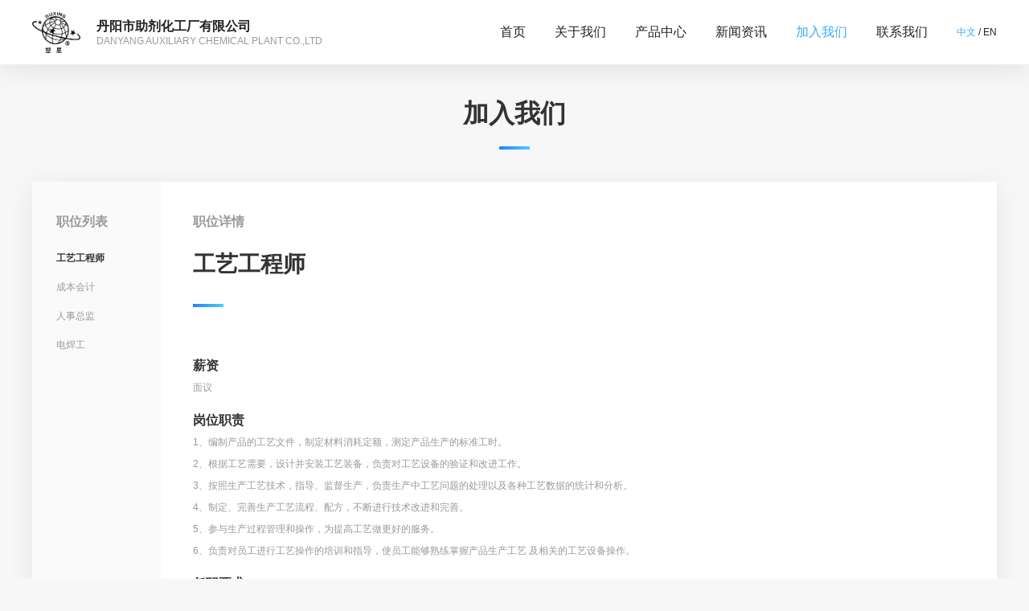

--- FILE ---
content_type: text/html; charset=utf-8
request_url: http://dyszjhg.com/jobs
body_size: 2904
content:
<!DOCTYPE html>
<html lang="">

<head>
  <meta charset="UTF-8">
  <meta name="viewport" content="width=device-width">
  <meta http-equiv="X-UA-Compatible" content="ie=edge">
  
  <link rel="stylesheet" href="/css/style.css">
  <link rel="shortcut icon" href="http://etweb-test-oss.alexyan.cc/de70e9f6-c2ca-4e94-8acf-b8daec46372e?OSSAccessKeyId&#x3D;LTAIUunHS9kJlA4q&amp;Expires&#x3D;1769013987&amp;Signature&#x3D;0XQFM7VJHNuIU1TFqm6VQe4ESvI%3D&amp;x-oss-process&#x3D;style%2Fraw" type="image/x-icon">
  
  <script src="/scripts/lang.js"></script>
  
  <script src="//upcdn.b0.upaiyun.com/libs/jquery/jquery-2.0.3.min.js"></script>
  <script src="https://cdnjs.cloudflare.com/ajax/libs/js-cookie/2.2.0/js.cookie.min.js"></script>  <title>丹阳市助剂化工厂有限公司 - 加入我们</title>
  <link rel="stylesheet" type="text/css" href="/css/jobs.css" />
</head>

<body>
  <header class="et-header-wrapper">
    <div class="et-header">
  
      <div class="logo">
        <img src="http://etweb-test-oss.alexyan.cc/de70e9f6-c2ca-4e94-8acf-b8daec46372e?OSSAccessKeyId&#x3D;LTAIUunHS9kJlA4q&amp;Expires&#x3D;1769013987&amp;Signature&#x3D;0XQFM7VJHNuIU1TFqm6VQe4ESvI%3D&amp;x-oss-process&#x3D;style%2Fraw" alt="" class="src">
        <div class="names">
          <div class="name">丹阳市助剂化工厂有限公司</div>
          <div class="sub_name">DANYANG AUXILIARY CHEMICAL PLANT CO.,LTD
          </div>
        </div>
      </div>
      <div class="actions">
  
        <div class="menu">
          <a href="/" class="menu-item index ">首页</a>
          <a href="/about" class="menu-item about ">关于我们</a>
          <a href="/product" class="menu-item product ">产品中心</a>
          <a href="/article" class="menu-item article ">新闻资讯</a>
          <a href="/jobs" class="menu-item jobs selected">加入我们</a>
          <a href="/contact" class="menu-item contact ">联系我们</a>
        </div>
        <div class="language">
          <a class="cn">中文</a>
          <span>/</span>
          <a class="en">EN</a>
        </div>
      </div>
  
      <div id="back-to-top">
        返回顶部
      </div>
  
  </header>
  </div>
  <script>
    $(".et-header .language .cn").on("click", setLang.bind(null, "cn"))
    $(".et-header .language .en").on("click", setLang.bind(null, "en"))
    $(`.et-header .language .${getLang()}`).addClass("selected")
  
  
    $(function () {
      //当滚动条的位置处于距顶部100像素以下时，跳转链接出现，否则消失
      $(function () {
        $(window).scroll(function () {
          if ($(window).scrollTop() > 100) {
            $("#back-to-top").fadeIn(500);
          }
          else {
            $("#back-to-top").fadeOut(500);
          }
        });
  
        //当点击跳转链接后，回到页面顶部位置
        $("#back-to-top").click(function () {
          //$('body,html').animate({scrollTop:0},1000);
          if ($('html').scrollTop()) {
            $('html').animate({ scrollTop: 0 }, 800);
            return false;
          }
          $('body').animate({ scrollTop: 0 }, 800);
          return false;
        });
      });
    });
  </script>
  <main class="page-jobs">
    <h1 class="with-color-tag">加入我们</h1>

    <div class="inner-wrapper">
      <nav class="jobs-menu">
        <div class="title">职位列表</div>
        <a href="/jobs/1" class="selected">工艺工程师</a>
        <a href="/jobs/2" class="">成本会计</a>
        <a href="/jobs/3" class="">人事总监</a>
        <a href="/jobs/4" class="">电焊工</a>
      </nav>
      <article class="job-info">
        <div class="job-info-title">职位详情</div>
        <h1 class="job-title with-color-tag">工艺工程师</h1>
        <div class="job-content">
          <p></p><h2>薪资</h2><p>面议</p><h2>岗位职责</h2><p>1、编制产品的工艺文件，制定材料消耗定额，测定产品生产的标准工时。</p><p class="p1">2、根据工艺需要，设计并安装工艺装备，负责对工艺设备的验证和改进工作。</p><p class="p1">3、按照生产工艺技术，指导、监督生产，负责生产中工艺问题的处理以及各种工艺数据的统计和分析。</p><p class="p1">4、制定、完善生产工艺流程、配方，不断进行技术改进和完善。</p><p class="p1">5、参与生产过程管理和操作，为提高工艺做更好的服务。</p><p class="p1">6、负责对员工进行工艺操作的培训和指导，使员工能够熟练掌握产品生产工艺 及相关的工艺设备操作。</p><h2>任职要求</h2><p class="p1">1、3年以上化工工艺或化学工程方面的工作经验，生物工程或化学工程与工艺专业。</p><p class="p1">2、具有较强沟通能力，能清晰、有条理地反馈信息。</p><p class="p1">3、问题分析、解决能力强，有较强的责任感和团队协作精神。</p><h2>联系人</h2><p>朱女士：17361783987（微信同号）</p>
        </div>
        <a href="/contact" class="contact-us">联系我们</a>
      </article>
    </div>

  </main>

  <footer class="et-footer">
    <div class="main">
  
      <div class="menu">
  
        <div class="menu-item index">
          <a href="/" class="title">首页</a>
          <div class="sub-items">
          </div>
        </div>
  
  
        <div class="menu-item about">
          <a href="/about" class="title">关于我们</a>
          <div class="sub-items">
          </div>
        </div>
  
  
        <div class="menu-item product">
          <a href="/product" class="title">产品中心</a>
          <div class="sub-items">
          </div>
        </div>
  
  
        <div class="menu-item article">
          <a href="/article" class="title">新闻资讯</a>
          <div class="sub-items">
          </div>
        </div>
  
  
        <div class="menu-item jobs">
          <a href="/jobs" class="title">加入我们</a>
          <div class="sub-items">
          </div>
        </div>
  
  
        <div class="menu-item contact">
          <a href="/contact" class="title">联系我们</a>
          <div class="sub-items">
            <a href="/contact" class="sub-item">24小时咨询热线：0511-86616444</a>
            <a href="/contact" class="sub-item">地址：江苏省丹阳市皇塘镇蒋墅皇蒋线</a>
          </div>
        </div>
  
      </div>
  
      <figure class="qrcode">
        <img src="http://etweb-test-oss.alexyan.cc/03875976-1ee6-4afc-b2fe-ce6862c41ca8?OSSAccessKeyId&#x3D;LTAIUunHS9kJlA4q&amp;Expires&#x3D;1769013987&amp;Signature&#x3D;OW4V7DzuONz5BsscjTEVRLvbrvQ%3D&amp;x-oss-process&#x3D;style%2Fraw" alt="">
        <figcaption>欢迎关注微信公众号</figcaption>
      </figure>
    </div>
  
    <div class="beian">
      <div>丹阳市助剂化工厂有限公司 ©版权所有</div>
      <a href="http://www.beian.miit.gov.cn/" target="_blank">
        <i class="beian_img"></i>
        <span class="beian_code">
          苏ICP备19029916号-1
        </span>
      </a>
    </div>
  
  </footer></body>

</html>

--- FILE ---
content_type: text/css; charset=UTF-8
request_url: http://dyszjhg.com/css/style.css
body_size: 1405
content:
body {
  margin: 0;
  color: #222222;
  font-size: 14px;
  min-width: 1200px;
  background-color: #f7f7f7;
  font-family: PingFangSC-Regular, sans-serif;
  -webkit-font-smoothing: antialiased;
}
a {
  color: inherit;
  transition: all 0.2s;
  text-decoration: none;
}
a:hover {
  color: #39a9ff;
}
.with-color-tag:after {
  content: "\20";
  display: block;
  width: 38px;
  height: 4px;
  background: linear-gradient(-90deg, #4fccff, #2181fe);
  margin-top: 30px;
}
.et-header-wrapper {
  background-color: #ffffff;
  box-shadow: 0 2px 38px #0000001b;
}
.et-header {
  width: 1200px;
  margin: auto;
  display: flex;
  height: 80px;
  align-items: center;
  justify-content: space-between;
  font-size: 16px;
}
.et-header #back-to-top {
  position: fixed;
  right: 50px;
  bottom: 80px;
  background: #000;
  color: #fff;
  font-size: 14px;
  z-index: 100000;
  width: 80px;
  height: 38px;
  line-height: 38px;
  padding-left: 38px;
  cursor: pointer;
  opacity: 0.4;
  transition: opacity 0.2s ease-in-out;
  display: none;
  border: 1px solid currentColor;
}
.et-header #back-to-top:hover {
  opacity: 1;
}
.et-header #back-to-top:after {
  content: "\20";
  display: block;
  width: 22px;
  height: 13px;
  background: #000;
  z-index: 10;
  top: 24px;
  position: absolute;
  left: 10px;
}
.et-header #back-to-top:before {
  content: "\20";
  z-index: 9;
  display: block;
  width: 11px;
  height: 11px;
  border: 1px solid #fff;
  position: absolute;
  left: 16px;
  top: 17px;
  transform: rotate(45deg);
}
.et-header a {
  cursor: pointer;
}
.et-header .logo {
  width: 370px;
  display: flex;
}
.et-header .logo img {
  width: 60px;
  height: 51px;
  margin-right: 20px;
  flex-shrink: 0;
  flex-grow: 0;
}
.et-header .logo .names {
  display: flex;
  justify-content: center;
  flex-direction: column;
}
.et-header .logo .names .name {
  font-weight: bold;
  font-size: 16px;
  white-space: nowrap;
}
.et-header .logo .names .sub_name {
  color: #999999;
  font-size: 12px;
}
.et-header .actions {
  display: flex;
  align-items: center;
}
.et-header .actions .menu {
  display: flex;
}
.et-header .actions .menu .menu-item {
  margin-right: 36px;
  font-weight: 500;
  cursor: pointer;
  transition: all 0.2s;
}
.et-header .actions .menu .menu-item.selected {
  color: #39a9ff;
}
.et-header .actions .language {
  font-size: 12px;
  font-weight: 500;
}
.et-header .actions .language .cn.selected,
.et-header .actions .language .en.selected {
  color: #39a9ff;
}
.et-footer {
  background: #000000;
  position: relative;
  min-height: 259px;
}
.et-footer a {
  cursor: pointer;
  color: inherit;
}
.et-footer .beian {
  position: absolute;
  bottom: 30px;
  left: 0;
  width: 100%;
  text-align: center;
  font-size: 12px;
  color: white;
}
.et-footer .beian .beian_img {
  display: inline-block;
  width: 14px;
  height: 16px;
  margin-right: 6px;
  background: url(/images/icon-police.png) 0 0 no-repeat;
  vertical-align: middle;
}
.et-footer .beian .beian_code {
  vertical-align: middle;
}
.et-footer .main {
  width: 1200px;
  margin: auto;
  color: #ffffff;
  display: flex;
  justify-content: space-between;
  padding: 54px 0;
}
.et-footer .menu {
  display: flex;
  line-height: 2.5;
}
.et-footer .menu .menu-item {
  margin-right: 80px;
  position: relative;
}
.et-footer .menu .menu-item .title {
  font-weight: 500;
  transition: all 0.2s;
  display: block;
}
.et-footer .menu .menu-item .title.selected {
  color: #39a9ff;
}
.et-footer .menu .menu-item .sub-items {
  position: absolute;
  left: 0;
  top: 40px;
  font-size: 12px;
  white-space: nowrap;
  color: #999999;
}
.et-footer .menu .menu-item .sub-items .sub-item {
  display: block;
}
.et-footer .qrcode {
  margin: 0;
  color: #999999;
  font-size: 12px;
}
.et-footer .qrcode figcaption {
  margin-top: 10px;
  text-align: center;
}
.et-footer .qrcode img {
  width: 120px;
  height: 120px;
}
.banner {
  min-height: 520px;
  background: #727171;
}
.banner .banner-item {
  position: relative;
}
.banner .banner-item .banner-text {
  position: absolute;
  width: 1200px;
  margin: auto;
  color: #ffffff;
}
.banner .banner-item .banner-text .title {
  font-size: 48px;
  padding-left: 80px;
}
.banner .banner-item .banner-text .subTitle {
  font-size: 22px;
  padding-left: 80px;
  font-weight: lighter;
}


--- FILE ---
content_type: text/css; charset=UTF-8
request_url: http://dyszjhg.com/css/jobs.css
body_size: 703
content:
.page-jobs > h1 {
  font-size: 32px;
  font-weight: bold;
  color: #333333;
  text-align: center;
  margin: 40px 0;
}
.page-jobs > h1:after {
  text-align: center;
  margin: 18px auto 0;
}
.page-jobs .inner-wrapper {
  position: relative;
  z-index: 2;
  width: 1200px;
  background: #ffffff;
  margin: auto;
  display: flex;
  box-shadow: 0 5px 34px 0 rgba(0, 0, 0, 0.07);
  margin-bottom: 40px;
}
.page-jobs .inner-wrapper .jobs-menu {
  box-sizing: border-box;
  width: 160px;
  flex-shrink: 0;
  flex-grow: 0;
  background: #fafafa;
  padding: 40px 0 0 30px;
  color: #999999;
}
.page-jobs .inner-wrapper .jobs-menu .title {
  font-size: 16px;
  font-weight: bold;
  margin-bottom: 16px;
}
.page-jobs .inner-wrapper .jobs-menu a {
  display: block;
  line-height: 36px;
  font-size: 12px;
}
.page-jobs .inner-wrapper .jobs-menu a.selected {
  color: #333333;
  font-weight: bold;
}
.page-jobs .inner-wrapper .job-info {
  padding: 40px;
}
.page-jobs .inner-wrapper .job-info .job-info-title {
  font-size: 16px;
  font-weight: bold;
  color: #999999;
}
.page-jobs .inner-wrapper .job-info .job-title {
  font-size: 28px;
  font-weight: bold;
  color: #333333;
}
.page-jobs .inner-wrapper .job-info .job-title .with-color-tag:after {
  margin-top: 20px;
}
.page-jobs .inner-wrapper .job-info .job-content {
  padding: 18px 0 0 0;
}
.page-jobs .inner-wrapper .job-info .job-content p {
  margin: 0 0 10px 0;
  color: #999999;
  font-size: 12px;
}
.page-jobs .inner-wrapper .job-info .job-content h2 {
  font-size: 16px;
  color: #333333;
  font-weight: bold;
  margin: 22px 0 8px 0;
}
.page-jobs .inner-wrapper .job-info .job-content img {
  max-width: 100%;
  max-height: 664px;
}
.page-jobs .inner-wrapper .job-info .contact-us {
  width: 148px;
  height: 40px;
  font-size: 14px;
  color: #ffffff;
  font-weight: bold;
  background: linear-gradient(to left bottom, #4fccff, #2181fe);
  border: none;
  border-radius: 2px;
  outline: none;
  margin-top: 30px;
  text-align: center;
  line-height: 40px;
  display: block;
  cursor: pointer;
}
.page-jobs .inner-wrapper .job-info .contact-us:hover {
  opacity: 0.8;
}


--- FILE ---
content_type: application/javascript; charset=UTF-8
request_url: http://dyszjhg.com/scripts/lang.js
body_size: 159
content:
function setLang(lang) {
  Cookies.set("x-etweb-lang", lang)
  window.location.reload()
}

function getLang() {
  return Cookies.get("x-etweb-lang") || "cn"
}
